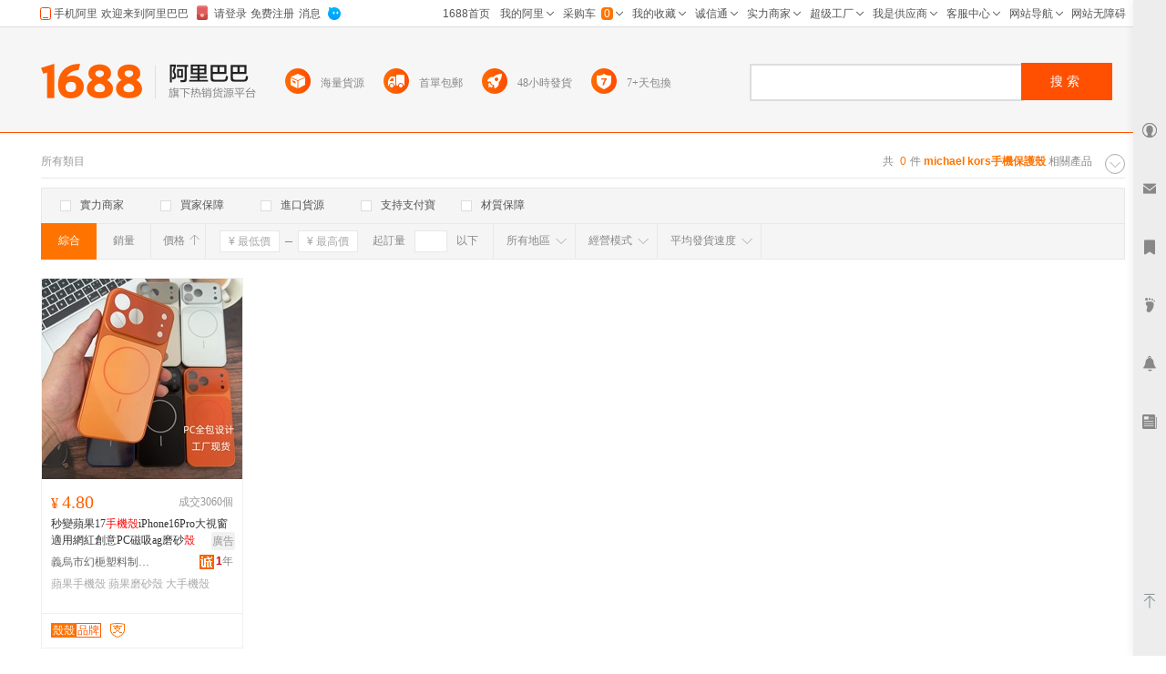

--- FILE ---
content_type: text/html; charset=GBK
request_url: http://tw.1688.com/item/-6D69636861656C206B6F7273CAD6BBFAB1A3BBA4BFC7.html
body_size: 8443
content:
<!DOCTYPE html>
<html>
<head>
<meta http-equiv="Content-Type" content="text/html; charset=GBK" /> 
<meta http-equiv="Cache-Control" content="no-siteapp" /> 
<meta name="applicable-device" content="pc">
<meta property="og:type" content="image"/>
 <meta property="og:image" content=""/>
<meta name="spm-id" content="a261b.2187593" />
<title>michael kors手機保護殼-michael kors手機保護殼批發、促銷價格、產地貨源 - 阿里巴巴</title>
<meta name="keywords" content="michael kors手機保護殼,michael kors手機保護殼批發,michael kors手機保護殼供應,michael kors手機保護殼價格,michael kors手機保護殼促銷"/>
<meta name="description" content="阿里巴巴為您找到0條michael kors手機保護殼產品的詳細參數，實時報價，價格行情，優質批發/供應等信息。"/>

<Meta http-equiv="Content-Language" Content="zh-TW">
<meta name="robots" content="noindex,nofollow">
<meta name="mobile-agent" content="format=html5;url=http://m.1688.com/offer_search/-6D69636861656C206B6F7273CAD6BBFAB1A3BBA4BFC7.html">
<meta name="mobile-agent" content="format=xhtml;url=http://m.1688.com/offer_search/-6D69636861656C206B6F7273CAD6BBFAB1A3BBA4BFC7.html">
<link rel="alternate" media="only screen and (max-width: 640px)" href="http://m.1688.com/offer_search/-6D69636861656C206B6F7273CAD6BBFAB1A3BBA4BFC7.html" /> 
<link rel="shortcut icon" href="http://www.1688.com/favicon.ico" />


 
 
 
 
 

 

 

 
  

<script>
 window.__WPO = {
config: {
dynamic: false,
sample: 10
}
 }
</script>
<script src="//g.alicdn.com/retcode/log/log.js" crossorigin></script>


<script type="text/javascript">
var asyncResource={"searchweb":{"css":[],"js":["//astyle.alicdn.com/??app/search/js/list/cml/appbase/base.min.js,app/search/js/list/cml/global/default/config.js,app/search/js/list/plugins/qingguo/pv-amd.js,app/search/js/list/plugins/qingguo/v4/chanpin/sn2.js,app/searchweb/modules/filtbar/js/filtbar.js,app/searchweb/widgets/attrfilt/js/attrfilt.js,app/searchweb/widgets/sortfilt/js/sortfilt.js,app/searchweb/widgets/pricefilt/js/pricefilt.js,app/searchweb/widgets/quantityfilt/js/quantityfilt.js,app/searchweb/widgets/areafilt/js/area.js,app/searchweb/widgets/biztypefilt/js/biztypefilt.js,app/searchweb/widgets/deliverytimefilt/js/deliverytimefilt.js,app/search/js/list/plugins/qingguo/offerresult3/shopwindow2/asyni2ioffer.js,app/search/js/list/plugins/qingguo/offerresult3/qingguo.shopwindow2.min.js,app/search/js/list/plugins/qingguo/v4/common/searchbar3.js?_v=ad7f9219fdbbd51c5ed8d5d3fd048f40.js"]},"search":{"css":[],"js":["//astyle.alicdn.com/??app/search/js/list/plugins/qingguo/clickmod.js,app/search/js/list/plugins/qingguo/goldp4p/goldp4p2.js?_v=58987975898797.js"]}};
</script>

<link rel="stylesheet" href="//astyle.alicdn.com/??app/search/css/list/cml/appbase/base.min.css,app/search/css/list/plugins/qingguo/layout/layout.css,app/search/css/list/plugins/qingguo/v4/chanpin/breadCrumb2.css,app/search/css/list/plugins/qingguo/v4/chanpin/sn2.css,app/searchweb/products/marketoffersearch/filtbar/pkg-a/css/filtbar.css,app/searchweb/modules/filtbar/css/filtbar.css,app/searchweb/common/filtbar/css/area.css,fdevlib/css/lofty/alicn/suggestion/3.0/suggestion.css,app/search/css/list/plugins/qingguo/v4/common/offerFiltBar2.css,app/searchweb/widgets/attrfilt/css/attrfilt.css,app/searchweb/widgets/sortfilt/css/sortfilt.css,app/searchweb/widgets/pricefilt/css/pricefilt.css,app/searchweb/widgets/quantityfilt/css/quantityfilt.css,app/searchweb/widgets/areafilt/css/areafilt.css,app/searchweb/widgets/biztypefilt/css/biztypefilt.css,app/searchweb/widgets/deliverytimefilt/css/deliverytimefilt.css,app/searchweb/common/widget/css/ui.css?_v=1b38f70fbbb8071655215790e161295f.css" />
<link rel="stylesheet" href="//astyle.alicdn.com/??app/search/css/list/plugins/qingguo/v4/chanpin/shopwindowMainList2.css,app/search/css/list/plugins/qingguo/v4/common/offerPhotoTags.css,fdevlib/css/lofty/ui/button/1.0/front/button-min.css,app/search/css/list/plugins/qingguo/moreinfo/moreinfo.css,app/search/css/list/cml/scrolltop/default/scrolltop-amd.min.css,app/search/css/list/plugins/qingguo/goldp4p/goldp4p2.css,app/search/css/list/plugins/qingguo/v4/chanpin/bottomdescription.css,app/search/css/list/plugins/qingguo/v4/chanpin/bottomcontent4.css,app/search/css/list/plugins/qingguo/v4/common/alibar.css,app/search/css/list/plugins/qingguo/v4/common/searchBar3.css,app/search/css/list/plugins/qingguo/v4/common/foot2.css?_v=f42c6d0c992f787c2180f89afbb18415.css" />
<script type="text/javascript" src="//astyle.alicdn.com/??fdevlib/js/fdev-v4/core/fdev-min.js,fdevlib/js/lofty/port/lofty.js,fdevlib/js/app/async/2.0/async.js,app/search/app.config.js,app/searchweb/cml/htmlhead/js/app.js?_v=c846e69241693ad75b5686891133796d.js"></script></head>

<body class="s-layout-1190"><script>
with(document)with(body)with(insertBefore(createElement("script"),firstChild))setAttribute("exparams","category=&userid=&aplus&asid=AQAAAAAQjXppCY4ZLAAAAAARKk1hKysY1g==&aat=&abb=&ret=ali%5fresin%5ftrace%3dc%5fset%3d52%7cc%5fsek%3dmichael%2bkors%25CA%25D6%25BB%25FA%25B1%25A3%25BB%25A4%25BF%25C7%7cc%5fsep%3d1%7cc%5fsefilter%3d0%7cc%5fsecid%3d1046697%7cc%5fp4pid%3d1769639184071000000145%7cc%5fexp%3dxt%3asale%5fqingguo%2cpolicyId%3a3000%2cceg%3afxb%7cc%5fnitvtcnt%3d0%7cc%5fsrescnt%3d0%7cc%5fsemi%3d0%7cc%5ftracerid%3dc36c710a%2d9599%2d4060%2d9d6c%2dbbb78b1399a9%7cc%5fbid%3d20190520%5f3%2d20190610%5f1%2d20190521%5f23%2d20190219%5f7&c_signed=&hn=qingguo033070173046%2ecenter%2ena620&at_bu=cbu",id="beacon-aplus",src="//g.alicdn.com/alilog/??/aplus_plugin_b2bfront/index.js,mlog/aplus_v2.js")
</script>
<div id="doc" class="sw-layout-doc" data-doc-config='{
"keywords":"michael kors手機保護殼","keywordsGbk":"michael+kors%CA%D6%BB%FA%B1%A3%BB%A4%BF%C7","topCategoryId": "4","categoryChain":"4_7_1046697","fengxiangbiaoCategoryId" : "1046697",
"categoryId":"0","categoryNameGbk":"0","searchType":"qingguochanpin",
"prodid":"53", "clietIp":"3.149.26.128",
"userTypeCode":"00", "navigationPage":"1" , "p4pid":"1769639184071000000145",
"pid":"819626_1008",
"dcatid":"0",
"url3":"//tw.1688.com/item/-.asyn?preview=&amp;previewlayout=&amp;previewcontrol=&amp;smnk=michael+kors%CA%D6%BB%FA%B1%A3%BB%A4%BF%C7&amp;n=y",
"tracerId":"c36c710a-9599-4060-9d6c-bbb78b1399a9",
"bt":"20190520_3-20190610_1-20190521_23-20190219_7","newUser":"true",
"industryId":"7",
"inWhiteList":"true",
"taoNewUserOneDiamond":"false",
"asynParameters":"preview=&amp;previewlayout=&amp;previewcontrol=&amp;smnk=michael+kors%CA%D6%BB%FA%B1%A3%BB%A4%BF%C7&amp;n=y"}'>
<div id="content" class="sw-layout-content" >

<div class="sw-mod-navigator fd-clr">
<div class="sm-count">共 <i>0</i>件<span>
<h1 style="color:#ff7300;display:inline"><strong>michael kors手機保護殼</strong></h1>
 </span>相關產品</div>

<div id="guangguang" class="sw-mod-guang" trace="breadCrumb">
<span class="sw-mod-guang-title">所有類目</span>
</div>
</div>

<div id="sw_mod_sn" class="sm-sn" data-spm="1998088707">
<div class="sm-widget-switch sm-widget-rotate">
<a href="javascript:;" target="_self" class="sw-dpl-sn-switch" hidefocus="">
<i class="sw-dpl-arrow-t">
<i></i>
<em></em>
</i>
</a>
 </div>
<div class="sm-widget-list sm-widget-list-roll">
</div>
</div>









<div id="sm-filtbar" class="sm-filtbar s-module-filtbar" trace="filtbar" data-spm="1998089322">
<div class="sm-block sm-widget-tab fd-clr" module-layout="layout-a">

<div class="sm-main s-widget-attrfilt">
<div class="sm-widget-tags fd-clr">
<ul class="sm-widget-tags-list">
<li>
<a href="javascript:;" target="_self" data-key="powermerchant" data-value="true"  hidefocus="">
<i class='sw-dpl-checkbox '>
<i class='sw-dpl-tick'>
<i></i>
<em></em>
</i>
</i>
<span class="sm-widget-txt">實力商家</span>
</a>
</li>
<li>
<a href="javascript:;" target="_self" data-key="credit" data-value="true" data-ischecked="false" hidefocus="">
<i class="sw-dpl-checkbox ">
<i class="sw-dpl-tick">
<i></i>
<em></em>
</i>
</i>
<span class="sm-widget-txt">買家保障</span>
</a>
</li>
<li>
<a href="javascript:;" target="_self" data-key="imports" data-value="true" data-ischecked="false" hidefocus="">
<i class="sw-dpl-checkbox ">
<i class="sw-dpl-tick">
<i></i>
<em></em>
</i>
</i>
<span class="sm-widget-txt">進口貨源</span>
</a>
</li>
<li>
<a href="javascript:;" target="_self" data-key="onlyAlipay" data-value="true" data-ischecked="false" hidefocus="">
<i class="sw-dpl-checkbox ">
<i class="sw-dpl-tick">
<i></i>
<em></em>
</i>
</i>
<span class="sm-widget-txt">支持支付寶</span>
</a>
</li>
<li>
<a href="javascript:;" target="_self" data-key="materialQualityEnsure" data-value="true" data-ischecked="false" hidefocus="">
<i class="sw-dpl-checkbox ">
<i class="sw-dpl-tick">
<i></i>
<em></em>
</i>
</i>
<span class="sm-widget-txt">材質保障</span>
</a>
</li>
</ul>
  <li style="width: 300px;float: left; display: inline; height: 18px;padding: 6px 0 6px 10px;">
 <a target="blank" href="${urlLink.url}" style="color: red;"></a>
 </li>
 </div> 
</div>

</div>
<div class="sm-widget-bar">
<div class="sm-block sm-widget-list fd-clr">
<div class="filtItems" module-layout="layout-b">

<ul class="sm-widget-sort fd-clr s-widget-sortfilt">
<li class="sm-widget-first">
<a class="sm-widget-checked" data-ischecked="true" href="javascript:;" ctype="list" target="_self" data-key="sortType" data-value="normal">
<span class="sm-widget-txt">綜合</span>
</a>
</li>
<li>
<a  descendorder="true" href="javascript:;" target="_self" data-key="sortType" data-value="saleQuantity" title="銷量從高到低排序">
<span class="sm-widget-txt">銷量</span>
<i class="sw-dpl-arrows-b"><i></i><em></em><span></span></i>
</a>
</li>
<li>
<a class="sm-widget-sort-price" href="javascript:;" data-descendorder="false" target="_self" data-key="sortType" data-value="price" title="價格從低到高排序">
<span>價格</span>
<i class="sw-dpl-arrows-t"><i></i><em></em><span></span></i>
</a>
</li>
</ul>


<div class="sm-widget-price s-widget-pricefilt">
<div class="sm-widget-price-form">
<div class="sm-widget-990priceContain">
<input placeholder="&yen; 最低價" class="sw-dpl-input sm-widget-price-start" value="0.0" />
<span class="sm-widget-split"></span>
<input placeholder="&yen; 最高價" class="sw-dpl-input sm-widget-price-end" value="" />
<div class="sm-widget-price-define">
<a href="javascript:;" target="_self" class="sw-dpl-define" hidefocus="">
<span class="sm-widget-txt">確定</span>
</a>
</div>
</div>
</div>
</div>


<div class="sm-widget-quantity s-widget-quantityfilt" style="display:inline">
<div class="sm-widget-quantity-form">
<span class="sm-widget-span">起訂量</span>
<input class="sw-dpl-input" data-key="quantityBegin" value="" />
<span class="sm-widget-span">以下</span>
<div class="sm-widget-quantity-define">
<a href="javascript:;" target="_self" class="sw-dpl-define" hidefocus="">
<span class="sm-widget-txt">確定</span>
</a>
</div>
</div>
</div>


<div class="sm-widget-area s-widget-areafilt">
<div class="sm-widget-label">
<span class="sm-widget-txt">所有地區</span>
<i class="sw-dpl-arrow-b"><i></i><em></em></i>
</div>
<div class="sm-widget-layer" data-area="所有地區" data-province="" data-disenable="true" data-dis="">
</div>
</div>


<div class="sm-widget-biztype s-widget-biztypefilt" ctype="biztype">
<div class="sm-widget-label">
<span class="sm-widget-txt">經營模式</span>
<i class="sw-dpl-arrow-b"><i></i><em></em></i>
</div>
<div class="sm-widget-layer sm-widget-biztype-layer">
<div class="sm-widget-biztype-list">
<ul>
    <li>
 <a href="javascript:;" data-key="biztype" data-value="1" rel="nofollow">
<span class="sm-widget-txt">生產加工</span>
</a>
 </li>
       <li>
 <a href="javascript:;" data-key="biztype" data-value="2" rel="nofollow">
<span class="sm-widget-txt">經銷批發</span>
</a>
 </li>
       <li>
 <a href="javascript:;" data-key="biztype" data-value="4" rel="nofollow">
<span class="sm-widget-txt">招商代理</span>
</a>
 </li>
       <li>
 <a href="javascript:;" data-key="biztype" data-value="8" rel="nofollow">
<span class="sm-widget-txt">商業服務</span>
</a>
 </li>
       </ul>
</div>
</div>
</div>



<div class="sm-widget-deliverytime s-widget-deliverytimefilt" ctype="filtTags">
<div class="sm-widget-label">
<span class="sm-widget-txt">平均發貨速度</span>
<i class="sw-dpl-arrow-b"><i></i><em></em></i>
</div>
<div class="sm-widget-layer sm-widget-filtTags-layer">
<div class="sm-widget-filtTags-list">
<ul>
    <li>
 <a href="javascript:;" data-key="filtTags" data-value="545217" rel="nofollow">
<span class="sm-widget-txt">當日</span>
</a>
 </li>
       <li>
 <a href="javascript:;" data-key="filtTags" data-value="545217,545345" rel="nofollow">
<span class="sm-widget-txt">次日</span>
</a>
 </li>
       <li>
 <a href="javascript:;" data-key="filtTags" data-value="545217,545345,545473" rel="nofollow">
<span class="sm-widget-txt">3日內</span>
</a>
 </li>
       </ul>
</div>
</div>
</div>

</div>
</div>
</div>
<form action="https://tw.1688.com/item/-.html" method="get" name="frmAreaSearch" id="frmFiltSearch" style="display:none">
 <button class="hidden" type="submit" id="J_submitBtn">搜索</button>
   <input type="hidden" value="michael kors手機保護殼" name="keywords" />
   <input type="hidden" value="" name="city" />
   <input type="hidden" value="" name="holidayTagId" />
   <input type="hidden" value="" name="onlineStatus" />
   <input type="hidden" value="60" name="pageSize" />
   <input type="hidden" value="10" name="p4pCount" />
   <input type="hidden" value="false" name="baoyou" />
   <input type="hidden" value="false" name="onlyAlipay" />
   <input type="hidden" value="" name="keywordExpression" />
   <input type="hidden" value="0" name="priceEnd" />
   <input type="hidden" value="0" name="fromOfferId" />
   <input type="hidden" value="" name="longi" />
   <input type="hidden" value="true" name="descendOrder" />
   <input type="hidden" value="" name="dis" />
   <input type="hidden" value="" name="bt" />
   <input type="hidden" value="1" name="beginPage" />
   <input type="hidden" value="" name="excludeOfferIds" />
   <input type="hidden" value="" name="province" />
   <input type="hidden" value="" name="feature" />
   <input type="hidden" value="" name="promotionSale" />
   <input type="hidden" value="" name="lati" />
   <input type="hidden" value="false" name="credit" />
   <input type="hidden" value="false" name="newStyle" />
   <input type="hidden" value="" name="memberId" />
   <input type="hidden" value="" name="smnk" />
   <input type="hidden" value="false" name="imports" />
   <input type="hidden" value="" name="filt" />
   <input type="hidden" value="false" name="customPageSize" />
   <input type="hidden" value="0" name="quantityBegin" />
   <input type="hidden" value="qingguobrandOfferResultViewService" name="serviceName" />
   <input type="hidden" value="y" name="n" />
   <input type="hidden" value="false" name="materialQualityEnsure" />
   <input type="hidden" value="0" name="biztype" />
   <input type="hidden" value="" name="powermerchant" />
   <input type="hidden" value="" name="lastLoginMemberId" />
   <input type="hidden" value="" name="sortType" />
   <input type="hidden" value="0" name="priceStart" />
   <input type="hidden" value="86" name="openSceneId" />
   <input type="hidden" value="0" name="categoryId" />
   <input type="hidden" value="0" name="filtTags" />
   </form>
</div>
<div id="sw_left" class="sw-mod-mainblock sw-mod-left" >
<div class="sw-mod-search sw-layout-mod" id="sw_mod_searchlist">



<!--[if lte IE 8]>
<link data-sc-pos="head" href="//astyle-src.alicdn.com/app/search/css/list/plugins/qingguo/v4/common/offerPhotoTagsIEpatch.css" rel="stylesheet" type="text/css"/>
<![endif]-->
<ul id="sw_maindata_asyncload" trace="offerTrace">
<li id="top-card-pos"></li>
<script type="text/javascript">
</script>
<script type="text/javascript">
 var coaseParam = {
   'object_ids':'',
 'keyword':'',
 'object_type':''
   };
</script>
</ul>
<div id="sw_mod_goodssrc" class="sw-mod-goodssrc sw-layout-mod" totalCount="0">
<ul id="sw_mod_qpi2i_mainlist" class="sm-offerShopwindows" trace="i2iOfferTrace">
</ul>
</div>

</div>
<script type="text/javascript" src="//g.alicdn.com/assets-group/call-all-app/0.0.95/realclick.js"></script>
<script type="text/javascript">
var offerUrls = [];
offerUrls[0] = [];
var seo_p4psessionId = "";
var seo_p4pOfferIds = "";
var seo_right_p4psessionId = "";
var seo_right_p4pOfferIds = "";

window.hocLog();
</script>


  <form id="pageNavForm" method="get" action="">
   </form>




<div class="sw-bottom-notfind" id="moreInfo" data-spm="more-info">
<strong>michael kors手機保護殼</strong>價格信息不夠給力？沒有找到優質<strong>michael kors手機保護殼</strong>批發/采購信息？
<a href="http://tw.1688.com">返回首頁</a>
<a class="fui-btn fui-btn-s" rel="nofollow" href="http://go.1688.com/buyoffer/post_offer.htm" target="_blank" trace="${traceHeader}_xunjiadan">
<span>馬上發布詢價單</span>
</a>
</div>

</div>
<div id="sw-right" class="fd-clr sw-mod-right" >

</div>
<div data-config="{&quot;feedback&quot;:&quot;http://club.1688.com/forum/thread/add.html?forum_id=100753&quot;,&quot;investigate&quot;:&quot;http://ur.taobao.com/survey/view.htm?id=2202&quot;,&quot;help&quot;:&quot;http://view.1688.com/cms/search/help.html&quot;}" class="sm-scrolltop" id="sm_scrolltop">
 
<script src="//assets.1688.com/??app/vbar/1.0.0/js/1688-config.js,app/vbar/1.0.0/view.js"></script>
</div>
</div>
</div>

<div class="qg-hotrecommend sw-mod-bottomp4p sw-layout-mod" id="p4poffer" trace="qingguo-bottomp4p" data-tracerule='{"mousedown": "{a}/btob.4&rank&rule_id:18899"}'></div>



<div class="sw-bottom-description-container" data-spm="description">
<div class="sw-bottom-description-main">
 <div class="description">阿里巴巴為您找到0條michael kors手機保護殼產品的詳細參數，實時報價，價格行情，優質批發/供應等信息。</div>
<div class="vertical-line"></div>
<div class="linkinfo">
<p>移動版：<a href="http://m.1688.com/offer_search/-6D69636861656C206B6F7273CAD6BBFAB1A3BBA4BFC7.html">michael kors手機保護殼</a></p>
</div>
<div class="vertical-line"></div>
<div class="queryinfo">
<p><a rel="nofollow" href="http://go.1688.com/buyoffer/post_offer.htm" target="_blank">發布詢價單</a></p>
 <p>讓千萬商家找到您</p>
</div>
</div>
</div>

<div class="sw-bottom-recommend-container" data-spm="recommend">
<div class="sw-bottom-recommend-main">
<div class="linkinterest">
<div class="title-wrapper">
<div class="title">感興趣的產品</div>
</div>
<div class="link-wrapper">
</div>
</div>
<div class="vertical-line"></div>
<div class="linkinterest">
<div class="title-wrapper">
<div class="title">感興趣的公司</div>
</div>
<div class="link-wrapper">
<li><a target="_blank" href="https://www.1688.com/pingjia/88cha/company/20vkqlfN59Sr9LDQ34IK9pd4F9P7DSaCI.html" title="Michael Kors Limited" ctype="gongsi">Michael Kors Limited</a></li>
<li><a target="_blank" href="https://www.1688.com/pingjia/88cha/company/2DL6XV8pohHSYqeHTzitQU2HTW4S247KP.html" title="Michael Kors Holdings Limited" ctype="gongsi">Michael Kors Holdings Limited</a></li>
<li><a target="_blank" href="https://www.1688.com/pingjia/88cha/company/2TgbcbdIOgEwL5SovLHx24S2ha9u8K1WO.html" title="MICHAEL KORS(HK)LIMITED" ctype="gongsi">MICHAEL KORS(HK)LIMITED</a></li>
<li><a target="_blank" href="https://www.1688.com/pingjia/88cha/company/2DL6XV8pohHSdBEv0d2cvFizcUJoecVZ2.html" title="KORS ASSET MANAGEMENT LIMITED" ctype="gongsi">KORS ASSET MANAGEMENT LIMITED</a></li>
<li><a target="_blank" href="https://www.1688.com/pingjia/88cha/company/MZipR5yHF4fuknbLxAnNpg8Ihopz4cXW.html" title="HK KORS VIGOTTI TRADING CO.,LIMITED" ctype="gongsi">HK KORS VIGOTTI TRADING CO.,LIMITED</a></li>
</div>
</div>
<div class="vertical-line"></div>
<div class="linkinterest">
<div class="title-wrapper">
<div class="title">熱門搜索推薦</div>
</div>
<div class="link-wrapper">
<li class="sw-bottom-li"><a target="_blank" href="//www.dingtalk.com/qidian/company-000386FDE8c789.html" title="南京索南科技有限公司" ctype="qita" class="sw-bottom-text-overflow">南京索南科技有限公司</a></li>
<li class="sw-bottom-li"><a target="_blank" href="//www.dingtalk.com/qidian/company-000382D7F25d30.html" title="北京吉祥龍族觀賞魚有限公司" ctype="qita" class="sw-bottom-text-overflow">北京吉祥龍族觀賞魚有限公司</a></li>
<li class="sw-bottom-li"><a target="_blank" href="//www.dingtalk.com/qidian/company-0003769F0F9dd0.html" title="陸豐市碣石靜香服裝店" ctype="qita" class="sw-bottom-text-overflow">陸豐市碣石靜香服裝店</a></li>
<li class="sw-bottom-li"><a target="_blank" href="//www.dingtalk.com/qidian/company-0002F209770b86.html" title="梧州市長洲區日興寶石經營部" ctype="qita" class="sw-bottom-text-overflow">梧州市長洲區日興寶石經營部</a></li>
<li class="sw-bottom-li"><a target="_blank" href="//www.dingtalk.com/qidian/company-0003FA680D760c.html" title="天津市武清區志江電腦刺綉廠" ctype="qita" class="sw-bottom-text-overflow">天津市武清區志江電腦刺綉廠</a></li>
<li class="sw-bottom-li"><a target="_blank" href="//www.dingtalk.com/qidian/company-000357BB71515d.html" title="天億生物科技開發(深圳)有限公司" ctype="qita" class="sw-bottom-text-overflow">天億生物科技開發(深圳)有限公司</a></li>
<li class="sw-bottom-li"><a target="_blank" href="//www.dingtalk.com/qidian/company-00030B3D37b02a.html" title="佛山市臻銘坊企業服務有限公司" ctype="qita" class="sw-bottom-text-overflow">佛山市臻銘坊企業服務有限公司</a></li>
<li class="sw-bottom-li"><a target="_blank" href="//www.dingtalk.com/qidian/company-00038D9E2F0010.html" title="上海詩崖裝飾工程有限公司" ctype="qita" class="sw-bottom-text-overflow">上海詩崖裝飾工程有限公司</a></li>
<li class="sw-bottom-li"><a target="_blank" href="//www.dingtalk.com/qidian/company-00032CB2C42868.html" title="寧波余通電器有限公司" ctype="qita" class="sw-bottom-text-overflow">寧波余通電器有限公司</a></li>
<li class="sw-bottom-li"><a target="_blank" href="//www.dingtalk.com/qidian/company-00034A5CDDadc2.html" title="上海谷會生物科技有限公司" ctype="qita" class="sw-bottom-text-overflow">上海谷會生物科技有限公司</a></li>
<li class="sw-bottom-li"><a target="_blank" href="//www.kaola.com/cp/16594.html" title="格子襯衫男款" ctype="qita" class="sw-bottom-text-overflow">格子襯衫男款</a></li>
<li class="sw-bottom-li"><a target="_blank" href="//www.dingtalk.com/qidian/company-0003B7986506e2.html" title="揚州飛群旅游用品廠" ctype="qita" class="sw-bottom-text-overflow">揚州飛群旅游用品廠</a></li>
</div>
</div>
</div>
</div>

<div id="alibar-wrapper" data-spm="alibar">
 <script src="//g.alicdn.com/secdev/pointman/js/index.js" app="1688-default"></script>
 <div id="alibar" data-width='response' data-bgcolor="white" style=&quot;height:29px;background:#fff;border-bottom:1px solid #ddd;&quot;>
 </div>
 
</div>



<div id="header-wrapper" data-spm="searchbar">
<div class="sm-header">
<div class="sw-layout-box">
<div class="sw-layout-block">
<div class="sm-side" trace="list_logo" >
<a class="sw-logo" href="//www.1688.com/">
</a>

<div class="sw-vertical-line">
</div>

<a class="sw-logo-cn" href="//www.1688.com/">
</a>

</div>

 <div class="sm-middle" >
<div class="sm-middle-icon-item">
<div class="sw-icon-inline">
<img class="sw-icon-1" src="//cbu01.alicdn.com/cms/upload/detail/seo/searchbar/searchbar_icon_1.png">
</img>
 <img class="sw-icon-2" src="//cbu01.alicdn.com/cms/upload/search/searchbar/convert_icons/hai_icon.png">
 </img>
 </div>
<span class="sm-middle-span" title="海量貨源">海量貨源</span>
 </div>

 <div class="sm-middle-icon-item">
 <div class="sw-icon-inline">
<img class="sw-icon-1" src="//cbu01.alicdn.com/cms/upload/detail/seo/searchbar/searchbar_icon_2.png">
</img>
 <img class="sw-icon-2" src="//cbu01.alicdn.com/cms/upload/search/searchbar/convert_icons/liang_icon.png">
 </img>
 </div>
 <span class="sm-middle-span" title="首單包郵">首單包郵</span>
 </div>

 <div class="sm-middle-icon-item">
 <div class="sw-icon-inline">
 <img class="sw-icon-1" src="//cbu01.alicdn.com/cms/upload/detail/seo/searchbar/searchbar_icon_3.png">
 </img>
 <img class="sw-icon-2" src="//cbu01.alicdn.com/cms/upload/search/searchbar/convert_icons/huo_icon.png">
 </img>
 </div>
 <span class="sm-middle-span" title="48小時發貨">48小時發貨</span>
 </div>

 <div class="sm-middle-icon-item">
 <div class="sw-icon-inline">
 <img class="sw-icon-1" src="//cbu01.alicdn.com/cms/upload/detail/seo/searchbar/searchbar_icon_4.png">
 </img>
 <img class="sw-icon-2" src="//cbu01.alicdn.com/cms/upload/search/searchbar/convert_icons/yuan_icon.png">
 </img>
 </div>
 <span class="sm-middle-span" title="7+天包換">7+天包換</span>
 </div>
 </div>

<div class="sm-main">
<div class="sm-searchbar">
 <div class="sm-widget-search">
 <form class="search-submit-form" target="_self" method="get" action="//www.1688.com/chanpin/-.html">
 <input style="display:none" name="spm" value="a261b.2187593.searchbar.2.oUjRZK">
  <input class="sm-widget-input" autocomplete="on" name="keywords" maxlength="50">
 <input class="sm-widget-submit" style="display:none" type="submit"/>
 <button class="sm-widget-btn" onclick="javascript:void(0)" target="_self">
 <span class="sm-widget-txt">搜索</span>
 </button>
 </form>
 </div>
</div>
</div>
</div>
</div>
</div>
</div>


<div class="foot-banner-container">
 <div class="foot-banner-main">
 <div class="icon hailianghuoyuan"></div>
<div class="title">海量貨源</div>
<div class="icon shoudanbaoyou"></div>
<div class="title">首單包郵</div>
<div class="icon fahuo"></div>
<div class="title">48小時發貨</div>
<div class="icon baohuan"></div>
<div class="title">7+天包換</div>
</div>
</div>
</div>
<div id="footer">
 <div id="footer-v0">
 <div class="footer-container">
 <div class="ali-pages">
 <p id="copyright">&copy; 2010-2019 1688.com 版權所有</p>
 <ul>
 <li><a rel="nofollow" href="//rule.1688.com/policy/copyright.html" target="_self" title="著作權與商標聲明">著作權與商標聲明</a> |</li>
 <li><a rel="nofollow" href="//rule.1688.com/policy/legal.html" target="_self" title="法律聲明">法律聲明</a> |</li>
 <li><a rel="nofollow" href="//rule.1688.com/policy/terms.htm" target="_self" title="服務條款">服務條款</a> |</li>
 <li><a rel="nofollow" href="//terms.alicdn.com/legal-agreement/terms/suit_bu1_b2b/suit_bu1_b2b201703271337_94551.html" target="_self" title="隱私政策">隱私政策</a> |</li>
 <li><a rel="nofollow" href="//page.1688.com/shtml/about/ali_group1.shtml" target="_self" title="關於阿里巴巴">關於阿里巴巴</a> |</li>
 <li><a rel="nofollow" href="//114.1688.com/kf/contact.html?tracelog=kf_2012_budian_allcontact" target="_self" title="聯系我們">聯系我們</a> |</li>
 <li><a href="//114.1688.com/sitemap.html" target="_self" title="網站導航">網站導航</a></li>
 </ul>
 </div>
 <div class="ali-group">
 <dl>
 <dd>
 <a rel="nofollow" href="http://www.alibabagroup.com/cn/global/home" title="阿里巴巴集團">阿里巴巴集團</a>
 |
 </dd>
 <dd>
 <a rel="nofollow" href="//www.alibaba.com/" title="阿里巴巴國際站">阿里巴巴國際站</a>
 |
 </dd>
 <dd>
 <a rel="nofollow" href="//www.1688.com/" title="阿里巴巴中國站">阿里巴巴中國站</a>
 |
 </dd>
 <dd>
 <a rel="nofollow" href="//www.aliexpress.com/" title="全球速賣通">全球速賣通</a>
 |
 </dd>

 <dd>
 <a rel="nofollow" href="//www.taobao.com/" title="淘寶網">淘寶網</a>
 |
 </dd>
 <dd>
 <a rel="nofollow" href="//www.tmall.com/" title="天貓">天貓</a>
 |
 </dd>
 <dd>
 <a rel="nofollow" href="//ju.taobao.com/" title="聚划算">聚划算</a>
 |
 </dd>
 <dd>
 <a rel="nofollow" href="http://www.etao.com/" title="一淘">一淘</a>
 |
 </dd>
 <dd>
 <a href="//www.alitrip.com/" title="阿里旅行 · 去啊">阿里旅行 · 去啊</a>
 |
 </dd>
 <dd>
 <a rel="nofollow" href="http://www.alimama.com/" title="阿里媽媽">阿里媽媽</a>
 |
 </dd>
 <dd>
 <a rel="nofollow" href="http://www.xiami.com/" title="蝦米">蝦米</a>
 |
 </dd>
 <dd>
 <a rel="nofollow" href="//www.aliyun.com/" title="阿里雲計算">阿里雲計算</a>
 |
 </dd>
 <dd>
 <a rel="nofollow" href="//www.yunos.com/" title="YunOS">YunOS</a>
 |
 </dd>
 <dd>
 <a rel="nofollow" href="//aliqin.tmall.com/" title="阿里通信">阿里通信</a>
 |
 </dd>
 <dd>
 <a rel="nofollow" href="//www.net.cn/" title="萬網">萬網</a>
 |
 </dd>
 <dd>
 <a rel="nofollow" href="http://www.uc.cn/" title="UC">UC</a>
 |
 </dd>
 <dd>
 <a rel="nofollow" href="//www.alipay.com/" title="支付寶">支付寶</a>
 |
 </dd>
 <dd>
 <a rel="nofollow" href="https://www.laiwang.com/" title="來往">來往</a>
 |
 </dd>
 <dd>
 <a rel="nofollow" href="http://www.dingtalk.com/?lwfrom=20150130161950940" title="釘釘">釘釘</a>
 |
 </dd>
 <dd>
 <a rel="nofollow" href="http://www.alihealth.cn/" title="阿里健康">阿里健康</a>
 |
 </dd>
 <dd>
 <a href="//onetouch.alibaba.com" title="一達通">一達通</a>
 |
 </dd>
 <dd>
 <a href="http://taobao.lazada.sg" title="Lazada">Lazada</a>
 </dd>
 </dl>
 </div>
 </div>
 </div>
</div>
<script type="text/javascript">
var cnzz_protocol = (("https:" == document.location.protocol) ? " https://" : " http://");
document.write(unescape("%3Cdiv id='cnzz_stat_icon_1253159498'%3E%3C/div%3E%3Cscript src='" + cnzz_protocol + "w.cnzz.com/q_stat.php%3Fid%3D1253159498' type='text/javascript'%3E%3C/script%3E"));
</script>


<script type="text/javascript" src="//astyle.alicdn.com/sys/js/searchweb/b2bgolddot.js?_v=5898797.js"></script>


<script type="text/javascript">
 
 var swMainData = document.getElementById("sw_maindata_asyncload");
 var swMainDataChildren = swMainData.childNodes;
 var offerids = "";
 for(var i = 0, rank = 1; i < swMainDataChildren.length; i ++, rank ++) {
 var oneEle = swMainDataChildren[i];
 if(oneEle.hasAttribute) {
 if(oneEle.hasAttribute("offerid") && oneEle.hasAttribute("rank") && !oneEle.hasAttribute("hasExposed")) {
 offerids += oneEle.getAttribute("offerid") + "," + "," +oneEle.getAttribute("rank")+ ";";
 oneEle.setAttribute("hasExposed", 1);
 }
 }
 }

 var doc = document.getElementById("doc");
 var tracerId;
 if(doc && doc.hasAttribute && doc.hasAttribute("data-doc-config")) {
 try {
 var dataDocConfig = JSON.parse(doc.getAttribute("data-doc-config"));
 tracerId = dataDocConfig.tracerId;
 } catch(e) {
 }
 }

 if(window.dmtrack_pageid) {
 golddot.record("/ctr.1688.seo", "ctr_type=qingguo.chanpin&page_area=1&object_ids=" + offerids + "&page_id=" + window.dmtrack_pageid + "&dpid=" + window.dmtrack_pageid + "&tracerId=" + tracerId);
 } else {
 golddot.record("/ctr.1688.seo", "ctr_type=qingguo.chanpin&page_area=1&object_ids=" + offerids + "&page_id=&dpid=" + "&tracerId=" + tracerId);
 }

</script>

<script type="text/javascript" src="//astyle.alicdn.com/??fdevlib/js/fdev-v4/app/jengine/seed.js,sys/js/logist/logist-min.js,app/search/js/list/cml/appstart/start.min.js,app/search/js/list/cml/appstart/appstart.js,sys/js/universal/alibar/v5.js?_v=c846e69241693ad75b5686891133796d.js"></script></body>
</html>

--- FILE ---
content_type: text/html
request_url: https://systemjs.1688.com/krump/schema/2268.html
body_size: 530
content:

<!DOCTYPE html>
<html lang="en">
<body>
  <!-- 使用 var 和 es5 语法，否则无法兼容低版本浏览器 -->
  <script>
    // if (location.pathname === '/') {
    //     var graystyle = document.createElement('style');
    //     graystyle.innerHTML = `
    //     html {
    //         filter: grayscale(100%);
    //         -webkit-filter: grayscale(100%);
    //         -moz-filter: grayscale(100%);
    //         -ms-filter: grayscale(100%);
    //         -o-filter: grayscale(100%);
    //         filter: url("data:image/svg+xml;utf8,#grayscale");
    //         filter: progid:DXImageTransform.Microsoft.BasicImage(grayscale=1);
    //         -webkit-filter: grayscale(1);
    //     }`;
    //     document.body.appendChild(graystyle);
    // }
    if (location.href.indexOf('https://cart.1688.com/cart.htm') > -1) {
      var style = document.createElement('style');
style.innerHTML = '.top-bar--imgBannerContainer--KWvoX0d { display: none !important; }';
document.head.appendChild(style);
    }
    // // 男装
    // if (location.href.indexOf('https://fuzhuang.1688.com/nanzhuang') === 0) {
    //   var eles = document.querySelectorAll('.ch-menu-item');
    //   for (var i = 0; i < eles.length; i++) {
    //     // 热门
    //     if (eles[i].innerText === '热门类目') {
    //       eles[i].style.display = 'none';
    //       console.log('隐藏男装 热门类目');
    //     }
    //   }
    // }

    // // 通用类目
    // if (location.href.indexOf('https://show.1688.com/pinlei/industry/pllist.html') === 0) {
    //   var sceneSetId = new URLSearchParams(location.search).get('sceneSetId');

    //   // 餐饮生鲜 861
    //   // 食品 860
    //   // 男装 856
    //   if (sceneSetId === '861' || sceneSetId === '860' || sceneSetId === '856') {
    //     var eles = document.querySelectorAll('.ch-menu-item');
    //     for (var i = 0; i < eles.length; i++) {
    //       // 热门
    //       if (eles[i].innerText.indexOf('热门类目') === 0) {
    //         eles[i].style.display = 'none';
    //         console.log('隐藏 热门类目');
    //       }
    //     }
    //   }

    // }
  </script>
</body>

</html>

--- FILE ---
content_type: text/plain;charset=UTF-8
request_url: https://gobuy.1688.com/engine/api/engine/flow/config?data=%7B%22spm%22%3A%22a260k.none%22%7D&callback=launch_flow_sdk_jsonp_callback_1769639197677
body_size: 28
content:
launch_flow_sdk_jsonp_callback_1769639197677({"headers":{"EagleEye-TraceId":"210702e017696391978151533e0ddf"},"httpStatusCode":200,"model":{"bucket":96,"flowLineList":[],"gray":true},"success":true})

--- FILE ---
content_type: application/javascript
request_url: http://log.mmstat.com/eg.js?t=1769639186818
body_size: 234
content:
window.goldlog=(window.goldlog||{});goldlog.Etag="E3sBIvzczjgCAQOVGoDIQ1W7";goldlog.stag=2;

--- FILE ---
content_type: application/javascript
request_url: https://astyle.alicdn.com/pkg/@alife/refly-mbox/3.1.2/index.js
body_size: 2890
content:
define("pkg/@alife/refly-mbox/3.1.2/index",["jquery"],function(e){return function(e){function t(o){if(n[o])return n[o].exports;var r=n[o]={exports:{},id:o,loaded:!1};return e[o].call(r.exports,r,r.exports,t),r.loaded=!0,r.exports}var n={};return t.m=e,t.c=n,t.p="",t(0)}([function(e,t,n){"use strict";function o(e,t,n,o,p){p=p||{};var c=a.getConfig(),d=p.type||c.type||"get",m=p.dataType||c.dataType||"jsonp",l=r.extend({namespace:e,widgetId:t,methodName:n,params:JSON.stringify(o)},o);return"post"==d&&"json"==m?i(l,p,"post"):"get"==d&&"json"==m?i(l,p,"get"):"get"==d&&"jsonp"==m?s(l,p):s(l,p)}var r=n(1),a=n(2),i=n(3),s=n(7);e.exports={callService:function(e,t,n,r,a){return o(e,t,n,r,a)},getData:function(e,t,n){if(!e)throw new Error("widgetId\u4e3a\u7a7a\uff01");return o(e,e,"execute",t,n)}}},function(t,n){t.exports=e},function(e,t,n){"use strict";var o="function"==typeof Symbol&&"symbol"==typeof Symbol.iterator?function(e){return typeof e}:function(e){return e&&"function"==typeof Symbol&&e.constructor===Symbol&&e!==Symbol.prototype?"symbol":typeof e},r=n(1);e.exports={addHandler:function(e,t,n){e.addEventListener?e.addEventListener(t,n,!1):e.attachEvent?e.attachEvent("on"+t,n):e["on"+t]=n},removeHandler:function(e,t,n){e.removeEventListener?e.removeEventListener(t,n):e.detachEvent?e.detachEvent("on"+t,n):e["on"+t]=null},isAliDomain:function(e,t){var n=["tmall.com","tmall.hk","taobao.com","taobaocdn.com","tbcdn.cn","1688.com","alibaba.com","aliyun.com","alipay.com","alisoft.com","alimama.com","hitao.com","aliexpress.com","laiwang.com","etao.com","kissyui.com","95095.com","taohua.com","tmall.net","tmall.com.hk","taobao.net","taobao.org","alibaba-inc.com","1688.net","alibaba.net","aliyun.net","alipay.net","alisoft.net","alimama.net","hitao.net","aliexpress.net","laiwang.net","etao.net","alicdn.com","aliimg.com"];"undefined"!=typeof t&&(n=n.concat(t));var o=new RegExp("^http(s)?:\\/\\/[a-z0-9-\\.]*("+n.join("|")+")","i");e+="";var r=e.match(o);return!!r},isAliTestDomain:function(e){if(e||(e=document.location.href),this.isAliDomain(e))return/-test\./.test(e)},parseURL:function(e){var t=document.createElement("a");return t.href=e,{source:e,protocol:t.protocol,host:t.hostname,port:t.port,query:t.search,params:function(){for(var e,n={},o=t.search.replace(/^\?/,"").split("&"),r=o.length,a=0;a<r;a++)o[a]&&(e=o[a].split("="),n[e[0]]=decodeURIComponent(e[1]));return n}(),file:(t.pathname.match(/\/([^\/?#]+)$/i)||[,""])[1],hash:t.hash.replace("#",""),path:t.pathname.replace(/^([^\/])/,"/$1"),relative:(t.href.match(/tps?:\/\/[^\/]+(.+)/)||[,""])[1],segments:t.pathname.replace(/^\//,"").split("/")}},getConfig:function(){var e={};return window._MboxConfig&&"object"==o(window._MboxConfig)&&(e=r.extend(e,window._MboxConfig)),e}}},function(e,t,n){"use strict";function o(e){return new i({bridgeUrl:e.bridgeUrl})}var r=n(1),a=(n(4),n(2)),i=n(5),s={urlTpl:"//widget"+(a.isAliTestDomain()?"-test":"")+".1688.com/front/getJsonComponent.json?namespace={namespace}&widgetId={widgetId}&methodName={methodName}",dataType:"jsonp",transType:"direct",type:"get"},p={urlTpl:"//widget"+(a.isAliTestDomain()?"-test":"")+".1688.com/front/ajax/getJsonComponent.json?namespace={namespace}&widgetId={widgetId}&methodName={methodName}",csrfUrlTpl:"//widget"+(a.isAliTestDomain()?"-test":"")+".1688.com/front/ajax/getJsonComponent.json?namespace={namespace}&widgetId={widgetId}&methodName={methodName}",bridgeUrl:"//widget"+(a.isAliTestDomain()?"-test":"")+".1688.com/front/ajax/bridge.html?target={target}",dataType:"json",transType:"transport",type:"post"};e.exports=function(e,t,n){var i=a.getConfig(),c=p,d=t.transType||i.transType||c.transType||"transport";t.transType&&(d=t.transType);var m=t.urlTpl||i.urlTpl||c.urlTpl,l=!!t.csrfToken;l||(m=s.urlTpl);var u=m.replace(/\{([\w]+)\}/g,function(t,n){return e[n]||""}),f=a.parseURL(u),g="//"+f.host+(80===f.port||443===f.port?"":":"+f.port)+f.path;if("proxy"==d)return r.extend(t,{dataType:"json",type:n||"post",data:e}),r.ajax(g,t);var h={urlTpl:m,csrfUrlTpl:"//widget"+(a.isAliTestDomain()?"-test":"")+".1688.com/front/ajax/getJsonComponent.json?namespace={namespace}&widgetId={widgetId}&methodName={methodName}",bridgeUrl:"//widget"+(a.isAliTestDomain()?"-test":"")+".1688.com/front/ajax/bridge.html?target={target}"},y={url:g,data:r.extend({},e,{namespace:e.namespace,widgetId:e.widgetId,methodName:e.methodName}),options:{type:n||"post",crsfToken:l}};return o(h).send(y)}},function(e,t){function n(){if(""===document.cookie)return{};for(var e=document.cookie.split("; "),t={},n=0,o=e.length;n<o;n++){var r=e[n].split("=");t[r[0]]=r[1]}return t}function o(e){return Array.isArray?Array.isArray(e):"[object Array]"===Object.prototype.toString.call(e)}var r={options:{path:"",domain:"",expires:7,secure:!1,raw:!1},set:function(e,t,n){(arguments.length<3||3==arguments.length&&"undefined"==typeof n)&&(n={});var o=void 0!=n.expires?n.expires:this.options.expires||"",r=typeof o;"string"===r&&""!==o?o=new Date(o):"number"===r&&(o=new Date(+new Date+864e5*o)),""!==o&&"toUTCString"in o&&(o="; expires="+o.toUTCString());var a=n.path||this.options.path;a=a?"; path="+a:"";var i=n.domain||this.options.domain;i=i?"; domain="+i:"";var s="undefined"==typeof n.secure?this.options.secure?"; secure":"":n.secure?"; secure":"",p="undefined"!=typeof n.raw?n.raw:this.options.raw,c=p?function(e){return e}:escape;return p===!0?document.cookie=e+"="+t+o+a+i+s:document.cookie=c(e)+"="+c(t)+o+a+i+s,this},get:function(e,t){t=t||{};var r=n(),a=t.raw?function(e){return e}:unescape;if(o(e)){for(var i={},s=0,p=e.length;s<p;s++){var c=a(e[s]),d=r[c];"undefined"!=typeof d&&(d=a(d)),i[c]=d?d:null}return i}e=a(e);var d=r[e];return"undefined"!=typeof d&&(d=a(d)),d=d?d:null},remove:function(e){if(o(e))for(var t=0,n=e.length;t<n;t++)this.set(e[t],"",{expires:-1});else"string"==typeof e&&this.set(e,"",{expires:-1});return this}};e.exports=r},function(e,t,n){"use strict";function o(){return"brg-"+c++ +(1e4*Math.random()).toFixed(0)}function r(e,t,n){var o=document.createElement("iframe");return t=t.replace("{target}",e),o.name=e,o.src=t,o.style.display="none",o.onload=function(){n.resolve()},o.onerror=function(){n.reject()},document.body.appendChild(o),o}function a(e,t){var n=new p(e,"mbox");return n.addTarget(t.contentWindow,e),n}function i(e){this.name=o(),this.bridgeUrl=e.bridgeUrl||"//astyle.alicdn.com/pkg/@alife/refly-mbox/2.0.5/examples/bridge.html?target={target}",this.defer=s.Deferred(),this.iframe=r(this.name,this.bridgeUrl,this.defer),this.messenger=a(this.name,this.iframe),this.messenger.listen(function(e){try{var t=JSON.parse(e),n=d[t.id];void 0==d[t.id],n&&n.defer&&n.defer.resolve(t.data)}catch(o){}})}var s=n(1),p=n(6),c=0,d={};i.prototype.send=function(e){var t=this,n=o();return e["id"]=n,d[n]={data:e,defer:s.Deferred()},this.defer.then(function(){t.messenger.send(JSON.stringify(e))}),d[n].defer},e.exports=i},function(e,t,n){"use strict";function o(e,t){this.target=e,this.name=t}function r(e,t){this.targets={},this.name=e,this.listenFunc=[],s=t||s,"string"!=typeof s&&(s=s.toString()),this.initListen()}var a="function"==typeof Symbol&&"symbol"==typeof Symbol.iterator?function(e){return typeof e}:function(e){return e&&"function"==typeof Symbol&&e.constructor===Symbol&&e!==Symbol.prototype?"symbol":typeof e},i=(n(1),n(2)),s="[PROJECT_NAME]",p="postMessage"in window;p?o.prototype.send=function(e){this.target.postMessage(s+e,"*")}:o.prototype.send=function(e){var t=window.navigator[s+this.name];if("function"!=typeof t)throw new Error("target callback function is not defined");t(s+e,window)},r.prototype.addTarget=function(e,t){var n=new o(e,t);this.targets[t]=n},r.prototype.initListen=function(){var e=this,t=function(t){var n;if("object"==("undefined"==typeof t?"undefined":a(t))&&t.data){if(n=t.data,!new RegExp("^"+s).test(n))return!1;if(n=n.slice(s.length),!i.isAliDomain(t.origin))throw new Error("invalid message origin")}else n=t;for(var o=0;o<e.listenFunc.length;o++)e.listenFunc[o](n)};p?i.addHandler(window,"message",t):window.navigator[s+this.name]=t},r.prototype.listen=function(e){this.listenFunc.push(e)},r.prototype.clear=function(){this.listenFunc=[]},r.prototype.send=function(e,t){var n,o=this.targets;if(1==arguments.length){t=e;for(n in o)o.hasOwnProperty(n)&&o[n].send(t)}else{if(2!=arguments.length)throw new Error("params are lost.");if("undefined"==typeof e||""==e)throw new Error("target are invalid.");o[e].send(t)}},e.exports=r},function(e,t,n){"use strict";var o=n(1),r=n(4),a=n(2),i=(n(5),{urlTpl:"//widget"+(a.isAliTestDomain()?"-test":"")+".1688.com/front/getJsonComponent.json?namespace={namespace}&widgetId={widgetId}&methodName={methodName}",dataType:"jsonp",transType:"direct",type:"get"});e.exports=function(e,t){var n=i,s=n.urlTpl,p=s.replace(/\{([\w]+)\}/g,function(t,n){return e[n]||""});t.csrfToken&&(e["_tb_token_"]=r.get("_tb_token_"));var c=a.parseURL(p),d="//"+c.host+(80!==c.port&&443!==c.port&&c.port?":"+c.port:"")+c.path;return o.extend(t,{dataType:"jsonp",type:"GET",data:e}),o.ajax(d,t)}}])});;

--- FILE ---
content_type: text/plain;charset=UTF-8
request_url: https://gobuy.1688.com/engine/api/engine/base/front/config/base?&callback=flow_1cdomd_callback
body_size: 1
content:
flow_1cdomd_callback({"headers":{"EagleEye-TraceId":"210702e017696391975391530e0ddf"},"httpStatusCode":200,"model":"{\r\n    \"nuclearButton\":false\r\n}","success":true})

--- FILE ---
content_type: application/javascript
request_url: https://astyle.alicdn.com/app/searchweb/common/js/utility.js
body_size: 1375
content:
define("searchweb/common/js/utility",["jquery","util/misc/2.0","searchweb/common/js/pageconfig"],function(e,t,n){var r={init:function(){},aliclick:function(e,t){var n=window.dmtrack_pageid||"";return document.images&&((new Image).src="//gm.mmstat.com/btob.4?gokey="+encodeURIComponent(t.replace(/^\?/,"")+"&st_page_id="+n+"&dpid="+n)+"&time="+ +new Date),!0},p4pClick:function(e,n){var r=new Date;return document.images&&(!arguments[1]||arguments[1]&&t.isIE())&&((new Image).src=e+"&j=1&time="+r.getTime()),!0},statAdClick:function(e,t){var n=window.dmtrack_pageid||"";return document.images&&((new Image).src="//gm.mmstat.com/btob.64?gokey="+encodeURIComponent(t.replace(/^\?/,"")+"&st_page_id="+n+"&dpid="+n)+"&time="+ +new Date),!0},exposureClick:function(e){var t=window.dmtrack_pageid||"";document.images&&((new Image).src="//gm.mmstat.com/btob.40?gokey="+encodeURIComponent("sectionexp="+e+"&st_page_id="+t+"&dpid="+t)+"&time="+ +new Date)},searchTypeExpClick:function(t){var r="selloffer",i="search",a="",o="sale",s=0;if("object"==typeof n&&"object"==typeof iSearchPV){switch(r=n.searchType?n.searchType:"saleoffer",s=n.categoryId,""===e.trim(n.keywords)?i="list":a=n.keywordsGbk,r){case"saleoffer":o="sale";break;case"company":o="company";break;case"business":o="bizlist";break;case"newbuyoffer":o="buy";break;case"wiki":o="alihelp";break;case"news":o="info";break;default:o="other"}var c=o+"_"+i+"_{pvkey}";a&&(c+="_"+a),s>0&&(c+="_"+s),"string"==typeof t&&""!==e.trim(t)&&this.exposureClick(c.replace(/\{pvkey\}/g,t))}},exposureClickKeyValue:function(e){var t=window.dmtrack_pageid||"";document.images&&((new Image).src="//gm.mmstat.com/btob.40?gokey="+encodeURIComponent(e+"&st_page_id="+t+"&dpid="+t)+"&time="+ +new Date)},traceEnquiryClick:function(e){var t="",n=[];if(t=FE.util.LastLoginId(),""!==t){n.push("?fromId="+t),n.push("toId="+(e.toId||"")),n.push("offerId="+(e.offerId||"")),n.push("source="+(e.source||1)),n.push("cna="+(this.getCookie("cna")||""));var r="";return e.offerId&&""!==e.offerId&&(r="//detail.1688.com/buyer/offerdetail/"+e.offerId+".html"),n.push("sourceUrl="+r),"undefined"!=typeof window.dmtrack?dmtrack.clickstat("//interface.xp.1688.com/eq/enquiry/traceEnquiry.json",n.join("&")):(d=new Date,document.images&&((new Image).src="//interface.xp.1688.com/eq/enquiry/traceEnquiry.json"+n.join("&")+"&time="+d.getTime())),!0}},getCookie:function(e){var t=document.cookie.match("(?:^|;)\\s*"+e+"=([^;]*)");return t?unescape(t[1]):""},addCookie:function(e,t,n){var r=new Date,i=6048e5;r=new Date(r.getTime()+i),document.cookie=e+("="+escape(t)+";expires="+r.toGMTString()+";path=/;domain="+n)},getFDCookie:function(e){var t=this.getCookie("alicnweb"),n=new RegExp("(^|)"+e+"=([^|]*)","i");return n.test(t)?unescape(RegExp.$2.replace(/\+/g," ")):""},setFDCookie:function(e,t){var n=this.getCookie("alicnweb"),r=n.indexOf(e);if(-1===r)n+=e+"="+t+"|",this.addCookie("alicnweb",n,".s.1688.com");else{var i=n.indexOf("|",r),a=n.substring(0,r),o=n.substring(i);n=a+e+"="+t+o,this.addCookie("alicnweb",n,".s.1688.com")}},getSWCookie:function(e){var t=this.getCookie("alisw"),n=new RegExp("(^|)"+e+"=([^|]*)","i");return n.test(t)?unescape(RegExp.$2.replace(/\+/g," ")):""},setSWCookie:function(e,t){var n=this.getCookie("alisw"),r=n.indexOf(e);if(-1==r)n+=e+"="+t+"|",this.addCookie("alisw",n,"s.1688.com");else{var i=n.indexOf("|",r),a=n.substring(0,r),o=n.substring(i);n=a+e+"="+t+o,this.addCookie("alisw",n,"s.1688.com")}},getMemberId:function(){var e="last_mid",t=document.cookie.match("(?:^|;)\\s*"+e+"=([^;]*)");return t?decodeURIComponent(t[1]):""},getSearchPageId:function(){return"undefined"==typeof window.dmtrack_pageid?-1:dmtrack_pageid},getJsonView:function(t,n){e.ajax(t,{data:n.data,dataType:"jsonp",success:function(e){"0"===e.error&&n.success(e.result)},error:function(){n.error()}})},getJsonp:function(t,n){e.ajax(t,{data:n.data,dataType:"jsonp",success:function(e){200==e.code&&n.success(e)},error:function(){e.isFunction(n.error)&&n.error.apply(this,arguments)}})},getRPCJsonp:function(t,n){e.ajax(t,{data:n.data,dataType:"jsonp",success:function(t){t.hasError?e.isFunction(n.error)&&n.error.apply(this,arguments):n.success(t.content)},error:function(){e.isFunction(n.error)&&n.error.apply(this,arguments)}})},uniqueMerge:function(e,t){for(var n=0;n<t.length;n++)for(var r=0,i=e.length;i>r;r++)if(t[n]===e[r]){e.splice(r,1);break}},parseAttrJson:function(t,n){var r=null,i=e(t);if(i.length>0){var a=i.attr(n);a&&e.trim(a)&&(r=e.parseJSON(a))}return r},parseJS:function(e){if(e){if("string"==typeof e){var t=document.createElement("div");t.innerHTML=e,e=t}var n={},r=e.getElementsByTagName("script");e=null;for(var i=0;i<r.length;i++)if(r[i].src.length>0&&!n[r[i].src]){var a=document.createElement("script");a.type=r[i].type,a.src=r[i].src,document.getElementsByTagName("head")[0].appendChild(a),n[r[i].src]=1,a=null}else window.eval(r[i].innerHTML)}},adjustPrice:function(t,n){var r="",i="",a="",o=-1,s=-1,t=e.trim(t),c=t.split(".");if(2===c.length)o=parseInt(c[0]),s=parseInt(c[1]);else{if(1!==c.length)return t;o=parseInt(c[0]),s=0}if(a=s.toString(),o>=1e6){o=parseInt(c[0])/1e8,s=parseInt(c[0])%1e8;var a=s.toString();a.length>2&&(a=a.substring(0,2)),s=parseInt(a),r="\u4ebf"}else if(o>=1e4){o/=1e4,s%=1e4;var a=s.toString();a.length>2&&(a=a.substring(0,2)),s=parseInt(a),r="\u4e07"}""!==r&&(n-=1);var u=o.toString();return a.length<2&&(0===a.length?a="00":a+="0"),i=u.length>n-2?u.length+2-n===1?u+"."+a.substring(0,1)+r:u+r:u+"."+a+r},embed:function(){var e,t=0,n=0,r=/\{s\}/;if(!(arguments.length<1)){for(e=arguments[0],t=1,n=arguments.length;n>t;t++)e=e.replace(r,arguments[t]);return e}}};return r});;

--- FILE ---
content_type: text/javascript; charset=GBK
request_url: http://tw.1688.com/item/-.asyn?preview=&previewlayout=&previewcontrol=&smnk=michael+kors%CA%D6%BB%FA%B1%A3%BB%A4%BF%C7&n=y&async=true&renderTarget=newShopWindowMainList2&renderModule=P4POfferResult&showStyle=shopwindow&p4pid=1769639184071000000145&n=y&bt=20190520_3-20190610_1-20190521_23-20190219_7&beginPage=1&loadCount=1
body_size: 2502
content:
<li rank="1" offerId="1000075768307" class="sm-offerShopwindow3 high"  data-log='{"id":"1000075768307","src":"//dj.1688.com/ci_bb?a=67122866&e=XLXt3oXZW1SvTQJFrSnxT7GFKbEnYxQenJ9Xy3XuEdj6cAS3pyZlTfKdm7Pica0V8.kinLLfph6R5hI2KXagJDJM.JXE4wpc09TKVyAY4hFBXgVb5Sssa5OXWKZ-J2H7Bafg1j78.F1JnxiPmqELUsJ23w.aAb0AK7-b7VIk9NSLXTrGOgPHHENYbTMFwT57Tn0h6jng4IaxnVDHA3rfk3YWJVvj1ntVIrfHzeCQTkNZHziFVzP.daK5X-Mqoi8tueeeo07UKFJ0plIga.t4T5P5gBVuX8JF78h-WXA6zTz4KYQJh4O5OoAH-SfKZZgD3FBJmmsVCU2qp0bQdMXc6wp7nKIE-dCamcooOZcIwu-KKwnTGlzKtBBrDtdde19T29Vh-NE82RaiGGxJH20Rwv9Ig-lHDuJId816uIIa.z7x6hrs21cKKjcMoFLLfDHuBH.By8.omEuX4Kfr.1gZeyYUaJgB0YMqlfgF9vT47TqIwyqnOSpzBnGz7GX.[base64].jFTdLlxxegC3o-OpoQRsNsTtoPOacduBUc.Kb06nhquxkib7ttpICI7Opdu8p1WfMsBojzMshImxiiimx1j6Lw5NCBECJ.qsrqdCODZlBqUB2hPWOHePJrrIT69kWzI6Jc46ANpwA51fmCrBwfK-qoXqfkXabj5YydU6KzLf32FXONPN2u0l3cMNgZYesPOy4oyyH2rhz2xTB3klThU0CR5mYqQOvYklBca42VY1s2uzrKzu3oJ1lE7wOCLeq84gfx3UJnVY1N2QMqekPnN4qMKX.RrOjSKUc&v=4&ap=1&rp=1&action=feedback&lut=1"}' >
<div class="sm-offerShopwindow-photo">
<div class="su-photo230">
<a class="sw-ui-photo220-box" href="//dj.1688.com/ci_bb?a=67122866&e=XLXt3oXZW1SvTQJFrSnxT7GFKbEnYxQenJ9Xy3XuEdj6cAS3pyZlTfKdm7Pica0V8.kinLLfph6R5hI2KXagJDJM.JXE4wpc09TKVyAY4hFBXgVb5Sssa5OXWKZ-J2H7Bafg1j78.F1JnxiPmqELUsJ23w.aAb0AK7-b7VIk9NSLXTrGOgPHHENYbTMFwT57Tn0h6jng4IaxnVDHA3rfk3YWJVvj1ntVIrfHzeCQTkNZHziFVzP.daK5X-Mqoi8tueeeo07UKFJ0plIga.t4T5P5gBVuX8JF78h-WXA6zTz4KYQJh4O5OoAH-SfKZZgD3FBJmmsVCU2qp0bQdMXc6wp7nKIE-dCamcooOZcIwu-KKwnTGlzKtBBrDtdde19T29Vh-NE82RaiGGxJH20Rwv9Ig-lHDuJId816uIIa.z7x6hrs21cKKjcMoFLLfDHuBH.By8.omEuX4Kfr.1gZeyYUaJgB0YMqlfgF9vT47TqIwyqnOSpzBnGz7GX.[base64].jFTdLlxxegC3o-OpoQRsNsTtoPOacduBUc.Kb06nhquxkib7ttpICI7Opdu8p1WfMsBojzMshImxiiimx1j6Lw5NCBECJ.qsrqdCODZlBqUB2hPWOHePJrrIT69kWzI6Jc46ANpwA51fmCrBwfK-qoXqfkXabj5YydU6KzLf32FXONPN2u0l3cMNgZYesPOy4oyyH2rhz2xTB3klThU0CR5mYqQOvYklBca42VY1s2uzrKzu3oJ1lE7wOCLeq84gfx3UJnVY1N2QMqekPnN4qMKX.RrOjSKUc&v=4&ap=1&rp=1" target="_blank" click-item="img">
<img src="http://i04.c.aliimg.com/img/ibank/O1CN01fjciZJ2GIOX1xEvRV_!!2219834678992-0-cib.220x220.jpg" alt="秒變蘋果17手機殼iPhone16Pro大視窗適用網紅創意PC磁吸ag磨砂殼" class="sm-offershopwindow-mainImg"/>
</a>
</div>



</div>
<div class="sm-offerShopwindow-price">
<a click-item="price" oid="1000075768307" title="本商品支持在線交易，可以直接網上訂購" href="//dj.1688.com/ci_bb?a=67122866&e=XLXt3oXZW1SvTQJFrSnxT7GFKbEnYxQenJ9Xy3XuEdj6cAS3pyZlTfKdm7Pica0V8.kinLLfph6R5hI2KXagJDJM.JXE4wpc09TKVyAY4hFBXgVb5Sssa5OXWKZ-J2H7Bafg1j78.F1JnxiPmqELUsJ23w.aAb0AK7-b7VIk9NSLXTrGOgPHHENYbTMFwT57Tn0h6jng4IaxnVDHA3rfk3YWJVvj1ntVIrfHzeCQTkNZHziFVzP.daK5X-Mqoi8tueeeo07UKFJ0plIga.t4T5P5gBVuX8JF78h-WXA6zTz4KYQJh4O5OoAH-SfKZZgD3FBJmmsVCU2qp0bQdMXc6wp7nKIE-dCamcooOZcIwu-KKwnTGlzKtBBrDtdde19T29Vh-NE82RaiGGxJH20Rwv9Ig-lHDuJId816uIIa.z7x6hrs21cKKjcMoFLLfDHuBH.By8.omEuX4Kfr.1gZeyYUaJgB0YMqlfgF9vT47TqIwyqnOSpzBnGz7GX.[base64].jFTdLlxxegC3o-OpoQRsNsTtoPOacduBUc.Kb06nhquxkib7ttpICI7Opdu8p1WfMsBojzMshImxiiimx1j6Lw5NCBECJ.qsrqdCODZlBqUB2hPWOHePJrrIT69kWzI6Jc46ANpwA51fmCrBwfK-qoXqfkXabj5YydU6KzLf32FXONPN2u0l3cMNgZYesPOy4oyyH2rhz2xTB3klThU0CR5mYqQOvYklBca42VY1s2uzrKzu3oJ1lE7wOCLeq84gfx3UJnVY1N2QMqekPnN4qMKX.RrOjSKUc&v=4&ap=1&rp=1" target="blank"><span class="su-price"><i>&yen;</i>4.80</span></a>
<a click-item="trade" oid="1000075768307" href="//dj.1688.com/ci_bb?a=67122866&e=XLXt3oXZW1SvTQJFrSnxT7GFKbEnYxQenJ9Xy3XuEdj6cAS3pyZlTfKdm7Pica0V8.kinLLfph6R5hI2KXagJDJM.JXE4wpc09TKVyAY4hFBXgVb5Sssa5OXWKZ-J2H7Bafg1j78.F1JnxiPmqELUsJ23w.aAb0AK7-b7VIk9NSLXTrGOgPHHENYbTMFwT57Tn0h6jng4IaxnVDHA3rfk3YWJVvj1ntVIrfHzeCQTkNZHziFVzP.daK5X-Mqoi8tueeeo07UKFJ0plIga.t4T5P5gBVuX8JF78h-WXA6zTz4KYQJh4O5OoAH-SfKZZgD3FBJmmsVCU2qp0bQdMXc6wp7nKIE-dCamcooOZcIwu-KKwnTGlzKtBBrDtdde19T29Vh-NE82RaiGGxJH20Rwv9Ig-lHDuJId816uIIa.z7x6hrs21cKKjcMoFLLfDHuBH.By8.omEuX4Kfr.1gZeyYUaJgB0YMqlfgF9vT47TqIwyqnOSpzBnGz7GX.[base64].jFTdLlxxegC3o-OpoQRsNsTtoPOacduBUc.Kb06nhquxkib7ttpICI7Opdu8p1WfMsBojzMshImxiiimx1j6Lw5NCBECJ.qsrqdCODZlBqUB2hPWOHePJrrIT69kWzI6Jc46ANpwA51fmCrBwfK-qoXqfkXabj5YydU6KzLf32FXONPN2u0l3cMNgZYesPOy4oyyH2rhz2xTB3klThU0CR5mYqQOvYklBca42VY1s2uzrKzu3oJ1lE7wOCLeq84gfx3UJnVY1N2QMqekPnN4qMKX.RrOjSKUc&v=4&ap=1&rp=1" target="blank">
<span class="sm-offerShopwindow-trade">成交3060個</span>
</a>
</div>
<h2 class="sm-offerShopwindow-title">
<a click-item="title" target="_blank" href="//dj.1688.com/ci_bb?a=67122866&e=XLXt3oXZW1SvTQJFrSnxT7GFKbEnYxQenJ9Xy3XuEdj6cAS3pyZlTfKdm7Pica0V8.kinLLfph6R5hI2KXagJDJM.JXE4wpc09TKVyAY4hFBXgVb5Sssa5OXWKZ-J2H7Bafg1j78.F1JnxiPmqELUsJ23w.aAb0AK7-b7VIk9NSLXTrGOgPHHENYbTMFwT57Tn0h6jng4IaxnVDHA3rfk3YWJVvj1ntVIrfHzeCQTkNZHziFVzP.daK5X-Mqoi8tueeeo07UKFJ0plIga.t4T5P5gBVuX8JF78h-WXA6zTz4KYQJh4O5OoAH-SfKZZgD3FBJmmsVCU2qp0bQdMXc6wp7nKIE-dCamcooOZcIwu-KKwnTGlzKtBBrDtdde19T29Vh-NE82RaiGGxJH20Rwv9Ig-lHDuJId816uIIa.z7x6hrs21cKKjcMoFLLfDHuBH.By8.omEuX4Kfr.1gZeyYUaJgB0YMqlfgF9vT47TqIwyqnOSpzBnGz7GX.[base64].jFTdLlxxegC3o-OpoQRsNsTtoPOacduBUc.Kb06nhquxkib7ttpICI7Opdu8p1WfMsBojzMshImxiiimx1j6Lw5NCBECJ.qsrqdCODZlBqUB2hPWOHePJrrIT69kWzI6Jc46ANpwA51fmCrBwfK-qoXqfkXabj5YydU6KzLf32FXONPN2u0l3cMNgZYesPOy4oyyH2rhz2xTB3klThU0CR5mYqQOvYklBca42VY1s2uzrKzu3oJ1lE7wOCLeq84gfx3UJnVY1N2QMqekPnN4qMKX.RrOjSKUc&v=4&ap=1&rp=1" class="sm-offerShopwindow-titleLink sw-ui-font-title12" target="_blank" title="秒變蘋果17手機殼iPhone16Pro大視窗適用網紅創意PC磁吸ag磨砂殼">
秒變蘋果17<font color=red>手機</font><font color=red>殼</font>iPhone16Pro大視窗適用網紅創意PC磁吸ag磨砂<font color=red>殼</font>
</a>
<a rel="nofollow" class="sw-ui-font-p4pText" target="_blank" href="//dj.1688.com/ci_bb?a=67122866&e=XLXt3oXZW1SvTQJFrSnxT7GFKbEnYxQenJ9Xy3XuEdj6cAS3pyZlTfKdm7Pica0V8.kinLLfph6R5hI2KXagJDJM.JXE4wpc09TKVyAY4hFBXgVb5Sssa5OXWKZ-J2H7Bafg1j78.F1JnxiPmqELUsJ23w.aAb0AK7-b7VIk9NSLXTrGOgPHHENYbTMFwT57Tn0h6jng4IaxnVDHA3rfk3YWJVvj1ntVIrfHzeCQTkNZHziFVzP.daK5X-Mqoi8tueeeo07UKFJ0plIga.t4T5P5gBVuX8JF78h-WXA6zTz4KYQJh4O5OoAH-SfKZZgD3FBJmmsVCU2qp0bQdMXc6wp7nKIE-dCamcooOZcIwu-KKwnTGlzKtBBrDtdde19T29Vh-NE82RaiGGxJH20Rwv9Ig-lHDuJId816uIIa.z7x6hrs21cKKjcMoFLLfDHuBH.By8.omEuX4Kfr.1gZeyYUaJgB0YMqlfgF9vT47TqIwyqnOSpzBnGz7GX.[base64].jFTdLlxxegC3o-OpoQRsNsTtoPOacduBUc.Kb06nhquxkib7ttpICI7Opdu8p1WfMsBojzMshImxiiimx1j6Lw5NCBECJ.qsrqdCODZlBqUB2hPWOHePJrrIT69kWzI6Jc46ANpwA51fmCrBwfK-qoXqfkXabj5YydU6KzLf32FXONPN2u0l3cMNgZYesPOy4oyyH2rhz2xTB3klThU0CR5mYqQOvYklBca42VY1s2uzrKzu3oJ1lE7wOCLeq84gfx3UJnVY1N2QMqekPnN4qMKX.RrOjSKUc&v=4&ap=1&rp=1" offer-stat="wxb">
廣告
</a>
</h2>
<div class="sm-offerShopwindow-company fd-clr">
<a target="_blank" oid="1000075768307" href="//dj.1688.com/ci_bb?a=67122866&e=XLXt3oXZW1SvTQJFrSnxT7GFKbEnYxQenJ9Xy3XuEdj6cAS3pyZlTfKdm7Pica0V8.kinLLfph6R5hI2KXagJDJM.JXE4wpc09TKVyAY4hFBXgVb5Sssa5OXWKZ-J2H7Bafg1j78.F1JnxiPmqELUsJ23w.aAb0AK7-b7VIk9NSLXTrGOgPHHENYbTMFwT57Tn0h6jng4IaxnVDHA3rfk3YWJVvj1ntVIrfHzeCQTkNZHziFVzP.daK5X-Mqoi8tueeeo07UKFJ0plIga.t4T5P5gBVuX8JF78h-WXA6zTz4KYQJh4O5OoAH-SfKZZgD3FBJmmsVCU2qp0bQdMXc6wp7nKIE-dCamcooOZcIwu-KKwnTGlzKtBBrDtdde19T29Vh-NE82RaiGGxJH20Rwv9Ig-lHDuJId816uIIa.z7x6hrs21cKKjcMoFLLfDHuBH.By8.omEuX4Kfr.1gZeyYUaJgB0YMqlfgF9vT47TqIwyqnOSpzBnGz7GX.[base64].jFTdLlxxegC3o-OpoQRsNsTtoPOacduBUc.Kb06nhquxkib7ttpICI7Opdu8p1WfMsBojzMshImxiiimx1j6Lw5NCBECJ.qsrqdCODZlBqUB2hPWOHePJrrIT69kWzI6Jc46ANpwA51fmCrBwfK-qoXqfkXabj5YydU6KzLf32FXONPN2u0l3cMNgZYesPOy4oyyH2rhz2xTB3klThU0CR5mYqQOvYklBca42VY1s2uzrKzu3oJ1lE7wOCLeq84gfx3UJnVY1N2QMqekPnN4qMKX.RrOjSKUc&v=4&ap=1&rp=1"   class="sm-previewCompany sw-mod-previewCompanyInfo" click-item="com">
義烏市幻梔塑料制品有限公司
</a>
<span class="sw-mod-trust sw-mod-icon">
<a rel="nofollow" oid="1000075768307" class="sw-ui-icon-cxt16x16" href="//dj.1688.com/ci_bb?a=67122866&e=XLXt3oXZW1SvTQJFrSnxT7GFKbEnYxQenJ9Xy3XuEdj6cAS3pyZlTfKdm7Pica0V8.kinLLfph6R5hI2KXagJDJM.JXE4wpc09TKVyAY4hFBXgVb5Sssa5OXWKZ-J2H7Bafg1j78.F1JnxiPmqELUsJ23w.aAb0AK7-b7VIk9NSLXTrGOgPHHENYbTMFwT57Tn0h6jng4IaxnVDHA3rfk3YWJVvj1ntVIrfHzeCQTkNZHziFVzP.daK5X-Mqoi8tueeeo07UKFJ0plIga.t4T5P5gBVuX8JF78h-WXA6zTz4KYQJh4O5OoAH-SfKZZgD3FBJmmsVCU2qp0bQdMXc6wp7nKIE-dCamcooOZcIwu-KKwnTGlzKtBBrDtdde19T29Vh-NE82RaiGGxJH20Rwv9Ig-lHDuJId816uIIa.z7x6hrs21cKKjcMoFLLfDHuBH.By8.omEuX4Kfr.1gZeyYUaJgB0YMqlfgF9vT47TqIwyqnOSpzBnGz7GX.[base64].jFTdLlxxegC3o-OpoQRsNsTtoPOacduBUc.Kb06nhquxkib7ttpICI7Opdu8p1WfMsBojzMshImxiiimx1j6Lw5NCBECJ.qsrqdCODZlBqUB2hPWOHePJrrIT69kWzI6Jc46ANpwA51fmCrBwfK-qoXqfkXabj5YydU6KzLf32FXONPN2u0l3cMNgZYesPOy4oyyH2rhz2xTB3klThU0CR5mYqQOvYklBca42VY1s2uzrKzu3oJ1lE7wOCLeq84gfx3UJnVY1N2QMqekPnN4qMKX.RrOjSKUc&v=4&ap=1&rp=1" target="_blank" title="誠信通">
<em>1</em>年  </a>
</span>
</div>

<div class="sm-offerShopwindow-related fd-clr high">
  <div class="sm-widget-relatedlinks">
  <a href="//dj.1688.com/ci_bb?a=67122866&e=XLXt3oXZW1SvTQJFrSnxT7GFKbEnYxQenJ9Xy3XuEdj6cAS3pyZlTfKdm7Pica0V8.kinLLfph6R5hI2KXagJDJM.JXE4wpc09TKVyAY4hFBXgVb5Sssa5OXWKZ-J2H7Bafg1j78.F1JnxiPmqELUsJ23w.aAb0AK7-b7VIk9NSLXTrGOgPHHENYbTMFwT57Tn0h6jng4IaxnVDHA3rfk3YWJVvj1ntVIrfHzeCQTkNZHziFVzP.daK5X-Mqoi8tueeeo07UKFJ0plIga.t4T5P5gBVuX8JF78h-WXA6zTz4KYQJh4O5OoAH-SfKZZgD3FBJmmsVCU2qp0bQdMXc6wp7nKIE-dCamcooOZcIwu-KKwnTGlzKtBBrDtdde19T29Vh-NE82RaiGGxJH20Rwv9Ig-lHDuJId816uIIa.z7x6hrs21cKKjcMoFLLfDHuBH.By8.omEuX4Kfr.1gZeyYUaJgB0YMqlfgF9vT47TqIwyqnOSpzBnGz7GX.[base64].jFTdLlxxegC3o-OpoQRsNsTtoPOacduBUc.Kb06nhquxkib7ttpICI7Opdu8p1WfMsBojzMshImxiiimx1j6Lw5NCBECJ.qsrqdCODZlBqUB2hPWOHePJrrIT69kWzI6Jc46ANpwA51fmCrBwfK-qoXqfkXabj5YydU6KzLf32FXONPN2u0l3cMNgZYesPOy4oyyH2rhz2xTB3klThU0CR5mYqQOvYklBca42VY1s2uzrKzu3oJ1lE7wOCLeq84gfx3UJnVY1N2QMqekPnN4qMKX.RrOjSKUc&v=4&ap=1&rp=1" click-item="product">蘋果手機殼</a>
  <a href="//dj.1688.com/ci_bb?a=67122866&e=XLXt3oXZW1SvTQJFrSnxT7GFKbEnYxQenJ9Xy3XuEdj6cAS3pyZlTfKdm7Pica0V8.kinLLfph6R5hI2KXagJDJM.JXE4wpc09TKVyAY4hFBXgVb5Sssa5OXWKZ-J2H7Bafg1j78.F1JnxiPmqELUsJ23w.aAb0AK7-b7VIk9NSLXTrGOgPHHENYbTMFwT57Tn0h6jng4IaxnVDHA3rfk3YWJVvj1ntVIrfHzeCQTkNZHziFVzP.daK5X-Mqoi8tueeeo07UKFJ0plIga.t4T5P5gBVuX8JF78h-WXA6zTz4KYQJh4O5OoAH-SfKZZgD3FBJmmsVCU2qp0bQdMXc6wp7nKIE-dCamcooOZcIwu-KKwnTGlzKtBBrDtdde19T29Vh-NE82RaiGGxJH20Rwv9Ig-lHDuJId816uIIa.z7x6hrs21cKKjcMoFLLfDHuBH.By8.omEuX4Kfr.1gZeyYUaJgB0YMqlfgF9vT47TqIwyqnOSpzBnGz7GX.[base64].jFTdLlxxegC3o-OpoQRsNsTtoPOacduBUc.Kb06nhquxkib7ttpICI7Opdu8p1WfMsBojzMshImxiiimx1j6Lw5NCBECJ.qsrqdCODZlBqUB2hPWOHePJrrIT69kWzI6Jc46ANpwA51fmCrBwfK-qoXqfkXabj5YydU6KzLf32FXONPN2u0l3cMNgZYesPOy4oyyH2rhz2xTB3klThU0CR5mYqQOvYklBca42VY1s2uzrKzu3oJ1lE7wOCLeq84gfx3UJnVY1N2QMqekPnN4qMKX.RrOjSKUc&v=4&ap=1&rp=1" click-item="product">蘋果磨砂殼</a>
  <a href="//dj.1688.com/ci_bb?a=67122866&e=XLXt3oXZW1SvTQJFrSnxT7GFKbEnYxQenJ9Xy3XuEdj6cAS3pyZlTfKdm7Pica0V8.kinLLfph6R5hI2KXagJDJM.JXE4wpc09TKVyAY4hFBXgVb5Sssa5OXWKZ-J2H7Bafg1j78.F1JnxiPmqELUsJ23w.aAb0AK7-b7VIk9NSLXTrGOgPHHENYbTMFwT57Tn0h6jng4IaxnVDHA3rfk3YWJVvj1ntVIrfHzeCQTkNZHziFVzP.daK5X-Mqoi8tueeeo07UKFJ0plIga.t4T5P5gBVuX8JF78h-WXA6zTz4KYQJh4O5OoAH-SfKZZgD3FBJmmsVCU2qp0bQdMXc6wp7nKIE-dCamcooOZcIwu-KKwnTGlzKtBBrDtdde19T29Vh-NE82RaiGGxJH20Rwv9Ig-lHDuJId816uIIa.z7x6hrs21cKKjcMoFLLfDHuBH.By8.omEuX4Kfr.1gZeyYUaJgB0YMqlfgF9vT47TqIwyqnOSpzBnGz7GX.[base64].jFTdLlxxegC3o-OpoQRsNsTtoPOacduBUc.Kb06nhquxkib7ttpICI7Opdu8p1WfMsBojzMshImxiiimx1j6Lw5NCBECJ.qsrqdCODZlBqUB2hPWOHePJrrIT69kWzI6Jc46ANpwA51fmCrBwfK-qoXqfkXabj5YydU6KzLf32FXONPN2u0l3cMNgZYesPOy4oyyH2rhz2xTB3klThU0CR5mYqQOvYklBca42VY1s2uzrKzu3oJ1lE7wOCLeq84gfx3UJnVY1N2QMqekPnN4qMKX.RrOjSKUc&v=4&ap=1&rp=1" click-item="product">大手機殼</a>
  </div>
</div>
<div class="sm-offerShopwindow-foot fd-clr">
<div class="sm-offerShopwindow-summary fd-clr">
<span class="sw-ui-tag sw-ui-tag-orange " title="殼殼">
<span class="brand-name">殼殼</span>
<em>品牌</em>
</span>
<a title="通過支付寶付款" rel="nofollow" class="sw-ui-icon-alipay" target="_blank"></a>
</div>
</div>
</li>
<script type="text/javascript">
offerUrls[0][1000075768307]="//dj.1688.com/ci_bb?a=67122866&e=XLXt3oXZW1SvTQJFrSnxT7GFKbEnYxQenJ9Xy3XuEdj6cAS3pyZlTfKdm7Pica0V8.kinLLfph6R5hI2KXagJDJM.JXE4wpc09TKVyAY4hFBXgVb5Sssa5OXWKZ-J2H7Bafg1j78.F1JnxiPmqELUsJ23w.aAb0AK7-b7VIk9NSLXTrGOgPHHENYbTMFwT57Tn0h6jng4IaxnVDHA3rfk3YWJVvj1ntVIrfHzeCQTkNZHziFVzP.daK5X-Mqoi8tueeeo07UKFJ0plIga.t4T5P5gBVuX8JF78h-WXA6zTz4KYQJh4O5OoAH-SfKZZgD3FBJmmsVCU2qp0bQdMXc6wp7nKIE-dCamcooOZcIwu-KKwnTGlzKtBBrDtdde19T29Vh-NE82RaiGGxJH20Rwv9Ig-lHDuJId816uIIa.z7x6hrs21cKKjcMoFLLfDHuBH.By8.omEuX4Kfr.1gZeyYUaJgB0YMqlfgF9vT47TqIwyqnOSpzBnGz7GX.[base64].jFTdLlxxegC3o-OpoQRsNsTtoPOacduBUc.Kb06nhquxkib7ttpICI7Opdu8p1WfMsBojzMshImxiiimx1j6Lw5NCBECJ.qsrqdCODZlBqUB2hPWOHePJrrIT69kWzI6Jc46ANpwA51fmCrBwfK-qoXqfkXabj5YydU6KzLf32FXONPN2u0l3cMNgZYesPOy4oyyH2rhz2xTB3klThU0CR5mYqQOvYklBca42VY1s2uzrKzu3oJ1lE7wOCLeq84gfx3UJnVY1N2QMqekPnN4qMKX.RrOjSKUc&v=4&ap=1&rp=1";
seo_p4psessionId = "d9877602d40a6a5be283f3d4c6578f36";
seo_p4pOfferIds = "1000075768307";
</script>
<script type="text/javascript">
 var coaseParam = {
   'object_ids':'1000075768307,2,1;',
 'keyword':'michael kors手機保護殼',
 'object_type':'offer'
   };
</script>